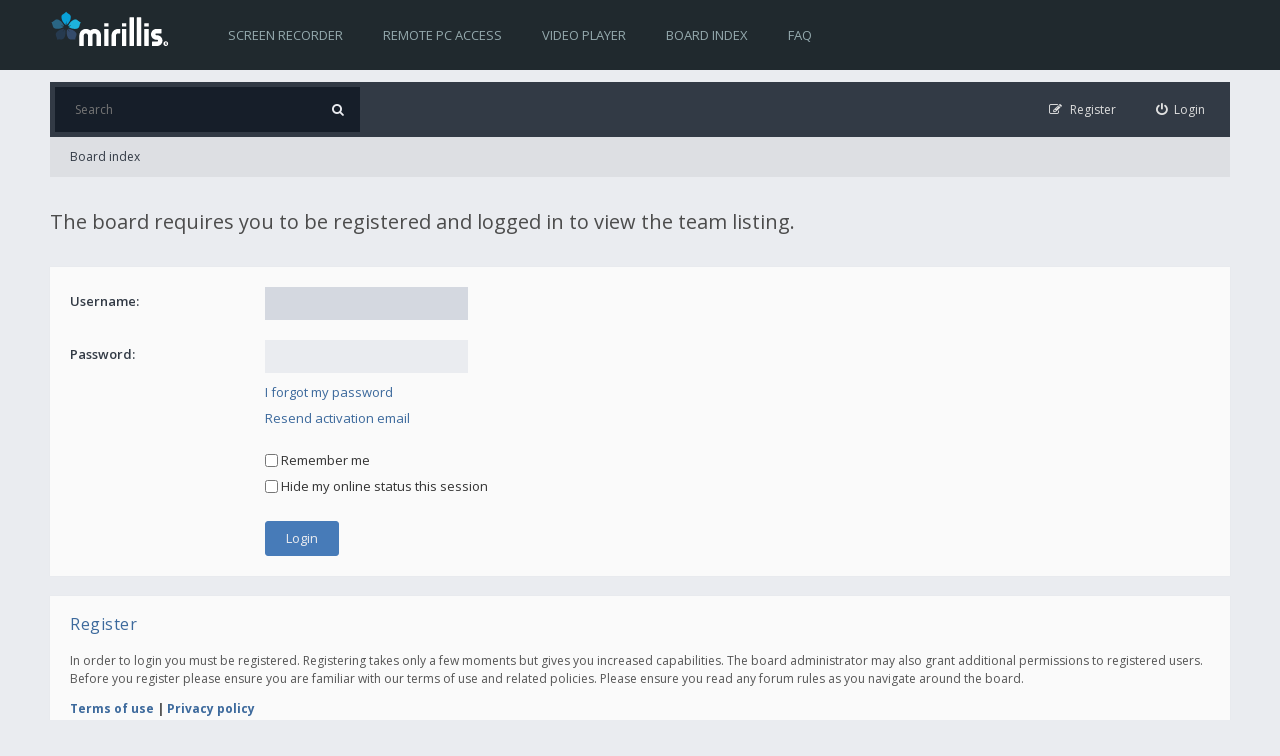

--- FILE ---
content_type: text/html; charset=UTF-8
request_url: https://mirillis.com/forum/memberlist.php?mode=team&sid=5af0979b96bea429063eb7681c7618fb
body_size: 13199
content:
<!DOCTYPE html>
<html dir="ltr" lang="en-gb">
<head>
<meta charset="utf-8" />
<meta http-equiv="X-UA-Compatible" content="IE=edge">
<meta name="viewport" content="width=device-width, initial-scale=1" />

<title>Mirillis forum - Login</title>


<!--[if IE]><link rel="shortcut icon" href="./styles/ariki/theme/images/favicon.ico"><![endif]-->
<link rel="apple-touch-icon-precomposed" href="./styles/ariki/theme/images/apple-touch-icon-precomposed.gif">
<link rel="icon" href="./styles/ariki/theme/images/favicon.gif" />
<link rel="icon" sizes="16x16" href="./styles/ariki/theme/images/favicon.ico" />


<!--
	phpBB style name: Ariki
	Based on style:   prosilver (this is the default phpBB3 style)
	Original author:  Tom Beddard ( http://www.subBlue.com/ )
	Modified by:      Gramziu
-->

<link href="//fonts.googleapis.com/css?family=Open+Sans:300,400,600,700&amp;subset=latin,cyrillic-ext,latin-ext,cyrillic,greek-ext,greek,vietnamese" rel="stylesheet" type="text/css" media="screen, projection" />
<link href="//maxcdn.bootstrapcdn.com/font-awesome/4.4.0/css/font-awesome.min.css" rel="stylesheet" type="text/css" media="screen, projection" />

<link href="./styles/ariki/theme/stylesheet.css?assets_version=17" rel="stylesheet" type="text/css" media="screen, projection" />
<link href="./styles/ariki/theme/colours_endless_blue.css?assets_version=17" rel="stylesheet" type="text/css" media="screen, projection" />
	





<!-- Loading Icon Styles -->
		<style type="text/css">.loader,.loader svg,.loader svg>g{top:0;left:0;right:0}body{margin:0}.loader{background-color:#222;position:fixed;bottom:0;z-index:10000000}.loader svg{width:70px;height:70px;margin:auto;position:absolute;bottom:0;fill:#12a0d7}.loader svg g>path{animation-name:preload;animation-duration:1.5s;animation-iteration-count:infinite;animation-timing-function:ease-in-out;animation-fill-mode:backwards;position:absolute}.loader svg g>g:nth-child(0) path{animation-delay:.1s}.loader svg g>g:nth-child(1) path{animation-delay:.2s}.loader svg g>g:nth-child(2) path{animation-delay:.3s}.loader svg g>g:nth-child(3) path{animation-delay:.4s}.loader svg g>g:nth-child(4) path{animation-delay:.5s}@keyframes preload{0%,100%{opacity:0}50%{opacity:1}}</style>
                <!-- Google Tag Manager -->
		<script>(function(w,d,s,l,i){w[l]=w[l]||[];w[l].push({'gtm.start':
		new Date().getTime(),event:'gtm.js'});var f=d.getElementsByTagName(s)[0],
		j=d.createElement(s),dl=l!='dataLayer'?'&l='+l:'';j.async=true;j.src=
		'https://www.googletagmanager.com/gtm.js?id='+i+dl;f.parentNode.insertBefore(j,f);
		})(window,document,'script','dataLayer','GTM-TZNQR2C');</script>
		<!-- End Google Tag Manager -->
		
</head>
<body id="phpbb" class="nojs notouch section-memberlist ltr ">
<!-- Google Tag Manager (noscript) -->
        <noscript><iframe src="https://www.googletagmanager.com/ns.html?id=GTM-TZNQR2C"
        height="0" width="0" style="display:none;visibility:hidden"></iframe></noscript>
        <!-- End Google Tag Manager (noscript) -->

<div id="overall-wrap">
	<a id="top" class="anchor" accesskey="t"></a>
	<div id="wrap-head">
		<div id="site-header">
			<div class="chunk">
				<div id="site-logo">
					<a class="site-logo" href="https://mirillis.com/en/index.html" title="Mirillis home page"></a>
					<p class="skiplink"><a href="#start_here">Skip to content</a></p>
				</div>

				<ul id="site-menu">
					
<li class="site-menu"><a style="color: #94a9ad; text-decoration: none; text-transform: uppercase;" href="https://mirillis.com/en/products/action.html" title="Action! Screen recorder">Screen recorder</a></li>
<li class="site-menu"><a style="color: #94a9ad; text-decoration: none; text-transform: uppercase;" href="https://mirillis.com/en/products/monflo-remote-pc-access.html"  title="Monflo remote PC access"> Remote PC access </a></li>
<li class="site-menu"><a style="color: #94a9ad; text-decoration: none; text-transform: uppercase;" href="https://mirillis.com/en/products/splash-free-hd-video-player.html"  title="Splash video player"> Video player </a></li>


<li class="site-menu"><a style="color: #94a9ad; text-decoration: none; text-transform: uppercase;" href="https://mirillis.com/forum/index.php"  title="Board index">Board index</a></li>

<li class="site-menu"><a style="color: #94a9ad; text-decoration: none; text-transform: uppercase;" href="/forum/app.php/help/faq?sid=249db7becf819b0b4a8c1594a6520d04" rel="help" title="Frequently Asked Questions">FAQ</a></li>

				</ul>
			</div>
		</div>

		<div id="site-nav" role="navigation">
			<div class="chunk">

				
				<div class="site-nav">

					
										<div id="site-search" role="search">
						<form action="./search.php?sid=249db7becf819b0b4a8c1594a6520d04" method="get">
							<fieldset>
								<input name="keywords" type="search" maxlength="128" title="Search for keywords" size="20" value="" placeholder="Search" /><button type="submit" title="Search"><i class="fa fa-search"></i></button><input type="hidden" name="sid" value="249db7becf819b0b4a8c1594a6520d04" />

							</fieldset>
						</form>
					</div>
					
					<ul role="menubar">
											<li class="font-icon rightside"  data-skip-responsive="true"><a href="./ucp.php?mode=login&amp;sid=249db7becf819b0b4a8c1594a6520d04" title="Login" accesskey="x" role="menuitem"><i class="fa fa-power-off"></i><span class="nav-rh-2">Login</span></a></li>
												<li class="font-icon rightside" data-skip-responsive="true"><a href="./ucp.php?mode=register&amp;sid=249db7becf819b0b4a8c1594a6520d04" role="menuitem"><i class="fa fa-pencil-square-o"></i><span class="nav-rh-2">Register</span></a></li>
																																		</ul>
				</div>
			</div>
		</div>
	</div>

	
	<a id="start_here" class="anchor"></a>
		
		
<div id="wrap-subhead">
	<div class="chunk">
		<div class="wrap-subhead">

			<ul id="breadcrumbs" role="menubar">
												<li class="breadcrumbs rightside">
															<span class="crumb"><a href="./index.php?sid=249db7becf819b0b4a8c1594a6520d04" accesskey="h" itemtype="http://data-vocabulary.org/Breadcrumb" itemscope="" data-navbar-reference="index">Board index</a></span>
														</li>
							</ul>

		</div>

		<div id="subhead-title">
			<h2 class="login-title">The board requires you to be registered and logged in to view the team listing.</h2>

					</div>

	</div>
</div>

<div id="wrap-body">
	<div class="chunk">

		<form action="./ucp.php?mode=login&amp;sid=249db7becf819b0b4a8c1594a6520d04" method="post" id="login" data-focus="username">
		<div class="panel">
			<div class="inner">

			<div class="content">
				<fieldset class="fields1">
								<dl>
					<dt><label for="username">Username:</label></dt>
					<dd><input type="text" tabindex="1" name="username" id="username" size="25" value="" class="inputbox autowidth" /></dd>
				</dl>
				<dl>
					<dt><label for="password">Password:</label></dt>
					<dd><input type="password" tabindex="2" id="password" name="password" size="25" class="inputbox autowidth" autocomplete="off" /></dd>
											<dd><a href="./ucp.php?mode=sendpassword&amp;sid=249db7becf819b0b4a8c1594a6520d04">I forgot my password</a></dd>						<dd><a href="./ucp.php?mode=resend_act&amp;sid=249db7becf819b0b4a8c1594a6520d04">Resend activation email</a></dd>									</dl>
												<dl>
					<dd><label for="autologin"><input type="checkbox" name="autologin" id="autologin" tabindex="4" /> Remember me</label></dd>					<dd><label for="viewonline"><input type="checkbox" name="viewonline" id="viewonline" tabindex="5" /> Hide my online status this session</label></dd>
				</dl>
				
				<input type="hidden" name="redirect" value="./memberlist.php?mode=team&amp;sid=249db7becf819b0b4a8c1594a6520d04" />

				<dl>
					<dt>&nbsp;</dt>
					<dd><input type="hidden" name="sid" value="249db7becf819b0b4a8c1594a6520d04" />
<input type="submit" name="login" tabindex="6" value="Login" class="button1" /></dd>
				</dl>
				</fieldset>
			</div>

						</div>
		</div>


					<div class="panel">
				<div class="inner">

				<div class="content">
					<h3>Register</h3>
					<p>In order to login you must be registered. Registering takes only a few moments but gives you increased capabilities. The board administrator may also grant additional permissions to registered users. Before you register please ensure you are familiar with our terms of use and related policies. Please ensure you read any forum rules as you navigate around the board.</p>
					<p><strong><a href="./ucp.php?mode=terms&amp;sid=249db7becf819b0b4a8c1594a6520d04">Terms of use</a> | <a href="./ucp.php?mode=privacy&amp;sid=249db7becf819b0b4a8c1594a6520d04">Privacy policy</a></strong></p>
					<hr class="dashed" />
					<p><a href="./ucp.php?mode=register&amp;sid=249db7becf819b0b4a8c1594a6520d04" class="button2">Register</a></p>
				</div>

				</div>
			</div>
		
		</form>

	</div>
</div>

		
	
	<div id="wrap-footer">
		<div id="site-footer-nav" role="navigation">
			<div class="chunk">
				<ul class="site-footer-nav" role="menubar">
					<li class="small-icon icon-home breadcrumbs">
																		<span class="crumb"><a href="./index.php?sid=249db7becf819b0b4a8c1594a6520d04" data-navbar-reference="index">Board index</a></span>
											</li>
					
										<li class="rightside">All times are <span title="UTC">UTC</span></li>
																<li class="small-icon icon-delete-cookies rightside"><a href="./ucp.php?mode=delete_cookies&amp;sid=249db7becf819b0b4a8c1594a6520d04" data-ajax="true" data-refresh="true" role="menuitem">Delete all board cookies</a></li>
																					<li class="small-icon icon-team rightside" data-last-responsive="true"><a href="./memberlist.php?mode=team&amp;sid=249db7becf819b0b4a8c1594a6520d04" role="menuitem">The team</a></li>										<li class="small-icon icon-contact rightside" data-last-responsive="true"><a href="./memberlist.php?mode=contactadmin&amp;sid=249db7becf819b0b4a8c1594a6520d04" role="menuitem">Contact us</a></li>				</ul>
			</div>
		</div>



		<div id="site-footer">
			<div class="chunk">
								<a href="https://mirillis.com">Mirillis</a> forum is
				powered by <strong>phpBB</strong>&reg; Forum Software &copy; phpBB Limited 
				
 
				<br />Ariki Theme by Gramziu</a>
															</div>
		</div>

		<div id="darkenwrapper" data-ajax-error-title="AJAX error" data-ajax-error-text="Something went wrong when processing your request." data-ajax-error-text-abort="User aborted request." data-ajax-error-text-timeout="Your request timed out; please try again." data-ajax-error-text-parsererror="Something went wrong with the request and the server returned an invalid reply.">
			<div id="darken">&nbsp;</div>
		</div>

		<div id="phpbb_alert" class="phpbb_alert" data-l-err="Error" data-l-timeout-processing-req="Request timed out.">
			<a href="#" class="alert_close"></a>
			<h3 class="alert_title">&nbsp;</h3><p class="alert_text"></p>
		</div>
		<div id="phpbb_confirm" class="phpbb_alert">
			<a href="#" class="alert_close"></a>
			<div class="alert_text"></div>
		</div>

		<div style="display: none;">
			<a id="bottom" class="anchor" accesskey="z"></a>
					</div>
</div>

<script type="text/javascript" src="./assets/javascript/jquery.min.js?assets_version=17"></script>
<script type="text/javascript" src="./assets/javascript/core.js?assets_version=17"></script>


<script>
	$(function() {
		$("#st, #sd, #sk, #ch").chosen({
			disable_search: true,
			width: "auto"
		});
	});
</script>

<script>
	$(function() {

		var sidebarRecentPostDiv = document.getElementById("sidebar-recent-posts");

		$.get('/forum/app.php/feed?sid=249db7becf819b0b4a8c1594a6520d04', function (data) {
			$(data).find("entry").each(function (i) {
				var el = $(this);
				var entryWrap = document.createElement("div");

				var entryTitle = document.createElement("a");
				var entryAuthor = document.createElement("span");
				var entryContent = document.createElement("span");

				entryTitle.className = ("sidebar-recent-title");
				entryAuthor.className = ("sidebar-recent-author");
				entryContent.className = ("sidebar-recent-content");

				function cutText(name) {
					var elementText = el.find(name).text();

					if (name == "title") {
						elementText = elementText.substring(elementText.indexOf("•") + 2);
					} else if (name == "content") {
						elementText = elementText.replace(/(<([^>]+)>)/ig,"");
					}

					if (elementText.length > 50) {
						return elementText.substr(0, 50);
					} else {
						return elementText;	
					};
				};

				entryTitle.textContent = cutText("title");
				entryAuthor.textContent = "by " + cutText("author");
				entryContent.textContent = cutText("content");
				entryURL = el.find("id").text();

				$(entryTitle).attr("href", entryURL);

				entryWrap.appendChild(entryTitle);
				entryWrap.appendChild(entryAuthor);
				entryWrap.appendChild(entryContent);

				sidebarRecentPostDiv.appendChild(entryWrap);

				if (++i >= 5) {
					return false;
				}
			});
		});

	});
</script>


<script type="text/javascript" src="./styles/ariki/template/forum_fn.js?assets_version=17"></script>
<script type="text/javascript" src="./styles/ariki/template/ajax.js?assets_version=17"></script>
<script type="text/javascript" src="./styles/ariki/template/chosen.jquery.min.js?assets_version=17"></script>



</div>

</body>
</html>
